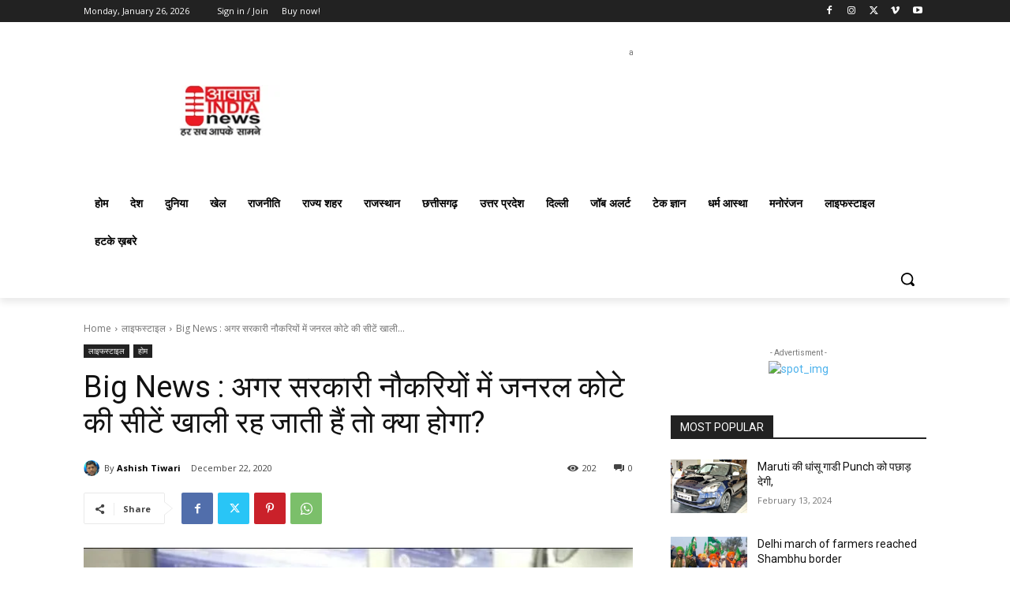

--- FILE ---
content_type: text/html; charset=utf-8
request_url: https://www.google.com/recaptcha/api2/aframe
body_size: 265
content:
<!DOCTYPE HTML><html><head><meta http-equiv="content-type" content="text/html; charset=UTF-8"></head><body><script nonce="cE26Fxtlcwp6nNrCki0W3A">/** Anti-fraud and anti-abuse applications only. See google.com/recaptcha */ try{var clients={'sodar':'https://pagead2.googlesyndication.com/pagead/sodar?'};window.addEventListener("message",function(a){try{if(a.source===window.parent){var b=JSON.parse(a.data);var c=clients[b['id']];if(c){var d=document.createElement('img');d.src=c+b['params']+'&rc='+(localStorage.getItem("rc::a")?sessionStorage.getItem("rc::b"):"");window.document.body.appendChild(d);sessionStorage.setItem("rc::e",parseInt(sessionStorage.getItem("rc::e")||0)+1);localStorage.setItem("rc::h",'1769372247054');}}}catch(b){}});window.parent.postMessage("_grecaptcha_ready", "*");}catch(b){}</script></body></html>